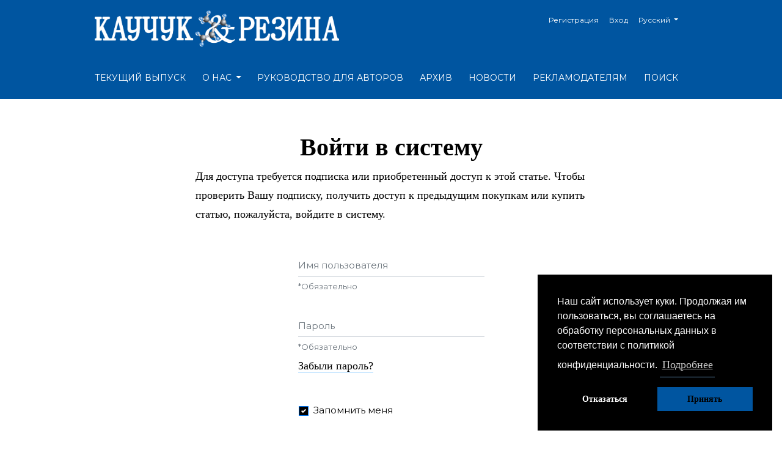

--- FILE ---
content_type: text/html; charset=utf-8
request_url: http://kir-journal.ru/index.php/journal/login?source=%2Findex.php%2Fjournal%2Farticle%2Fview%2F152%2F134&loginMessage=payment.loginRequired.forArticle
body_size: 13385
content:



<!DOCTYPE html>
<html lang="ru-RU" xml:lang="ru-RU">
	<head>
	<meta charset="utf-8">
	<meta name="viewport" content="width=device-width, initial-scale=1.0">
	<title>
		Войти в систему
							| Журнал «Каучук и резина»
			</title>

	
<link rel="icon" href="http://kir-journal.ru/public/journals/1/favicon_ru_RU.png">
<meta name="generator" content="Open Journal Systems 3.3.0.7">
	<link rel="stylesheet" href="http://kir-journal.ru/plugins/themes/classic/resources/app.min.css?v=3.3.0.7" type="text/css" /><link rel="stylesheet" href="http://kir-journal.ru/index.php/journal/$$$call$$$/page/page/css?name=stylesheet" type="text/css" /><link rel="stylesheet" href="https://fonts.googleapis.com/css?family=Cardo:400,400i,700|Montserrat:400,400i,700,700i,900,900i" type="text/css" /><link rel="stylesheet" href="http://kir-journal.ru/public/journals/1/styleSheet.css?d=2021-08-02+11%3A41%3A02" type="text/css" />
</head>
<body>
<header>
	<div class="header container-fluid">
		<div class="upper-header row">
			<h1 class="logo-wrapper col-md-7">
				<a href="http://kir-journal.ru/index.php/journal/index" class="home-link">
								<img class="journal-logo" src="http://kir-journal.ru/public/journals/1/pageHeaderLogoImage_ru_RU.png"
		     alt="##common.pageHeaderLogo.altText##">
	
				</a>
			</h1>
			<div id="user-nav-wraper" class="col-md-5">
									<ul id="navigationUser" class="pkp_navigation_user nav nav-tabs">
												<li class=" nav-item">
					<a class="nav-link"
					   href="http://kir-journal.ru/index.php/journal/user/register">Регистрация</a>
				</li>
															<li class=" nav-item">
					<a class="nav-link"
					   href="http://kir-journal.ru/index.php/journal/login">Вход</a>
				</li>
													</ul>

									<ul id="languageNav" class="dropdown language-toggle nav nav-tabs">
		<li class="nav-item dropdown">
			<a class="nav-link dropdown-toggle" id="languageToggleMenulanguageNav" data-toggle="dropdown" aria-haspopup="true" aria-expanded="false">
				<span class="sr-only">Change the language. The current language is:</span>
				Русский
			</a>

			<div class="navigation-dropdown dropdown-menu dropdown-menu-right" aria-labelledby="languageToggleMenulanguageNav">
																								<a class="dropdown-item" href="http://kir-journal.ru/index.php/journal/user/setLocale/en_US?source=%2Findex.php%2Fjournal%2Flogin%3Fsource%3D%252Findex.php%252Fjournal%252Farticle%252Fview%252F152%252F134%26loginMessage%3Dpayment.loginRequired.forArticle">
							English
						</a>
												</div>
		</li>
	</ul>
			</div>
		</div>

		
							<div class="lower-header">
				<ul id="nav-small" class="nav nav-tabs">
					<li class="nav-item">
						<a id="show-modal" class="nav-link">
							<ion-icon name="menu"></ion-icon>
							<span class="ion-icon-text">Menu</span>
						</a>
					</li>
				</ul>
								<div id="modal-on-small" class="nav-modal hide">
					<div id="primary-nav-wraper">
		                    <span id="close-small-modal">
		                        <ion-icon name="close"></ion-icon>
		                    </span>
										<ul id="navigationPrimary" class="pkp_navigation_primary nav nav-tabs">
												<li class=" nav-item">
					<a class="nav-link"
					   href="http://kir-journal.ru/index.php/journal/issue/current">Текущий выпуск</a>
				</li>
																			<li class=" nav-item dropdown">
					<a							class="nav-link dropdown-toggle"
							href="http://kir-journal.ru/index.php/journal/about" role="button"
							data-toggle="dropdown" aria-haspopup="true" aria-expanded="false">
						О нас
					</a>
					<div class="navigation-dropdown dropdown-menu dropdown-menu-right" aria-labelledby="navbarDropdown">
																					<a class=" dropdown-item"
								   href="http://kir-journal.ru/index.php/journal/about">
									О журнале
								</a>
																												<a class=" dropdown-item"
								   href="http://kir-journal.ru/index.php/journal/about/editorialTeam">
									Редакция
								</a>
																												<a class=" dropdown-item"
								   href="http://kir-journal.ru/index.php/journal/editorial-board">
									Редакционная коллегия
								</a>
																												<a class=" dropdown-item"
								   href="http://kir-journal.ru/index.php/journal/about/privacy">
									Заявление о конфиденциальности
								</a>
																												<a class=" dropdown-item"
								   href="http://kir-journal.ru/index.php/journal/contacts">
									Контакты
								</a>
																												<a class=" dropdown-item"
								   href="http://kir-journal.ru/index.php/journal/reviewing">
									Рецензирование
								</a>
																		</div>
				</li>
															<li class=" nav-item">
					<a class="nav-link"
					   href="http://kir-journal.ru/index.php/journal/notes">Руководство для авторов</a>
				</li>
															<li class=" nav-item">
					<a class="nav-link"
					   href="http://kir-journal.ru/index.php/journal/issue/archive">Архив</a>
				</li>
															<li class=" nav-item">
					<a class="nav-link"
					   href="http://kir-journal.ru/index.php/journal/announcement">Новости</a>
				</li>
															<li class=" nav-item">
					<a class="nav-link"
					   href="http://kir-journal.ru/index.php/journal/advertisement">Рекламодателям</a>
				</li>
															<li class=" nav-item">
					<a class="nav-link"
					   href="http://kir-journal.ru/index.php/journal/search/search">Поиск</a>
				</li>
						</ul>

		
					</div>
				</div>
			</div>
			</div>
</header>

<div class="page page_login">
	<div class="container-fluid container-page container-narrow">

		<header>
	<div class="current_page_title">
		<h1 class="text-center">
							Войти в систему
					</h1>					
	</div>
</header>

							<p>
				Для доступа требуется подписка или приобретенный доступ к этой статье. Чтобы проверить Вашу подписку, получить доступ к предыдущим покупкам или купить статью, пожалуйста, войдите в систему.
			</p>
		
		<form class="cmp_form login" id="login" method="post" action="http://kir-journal.ru/index.php/journal/login/signIn">
			<input type="hidden" name="csrfToken" value="4d344d5d3fd419bf7d22383972c46a1b">

			
			<input type="hidden" name="source" value="/index.php/journal/article/view/152/134" />

			<fieldset class="fields">
				<div class="row">
					<div class="form-group col-md-6 offset-md-3">
						<label for="username" class="sr-only">
							Имя пользователя
						</label>
						<input type="text" class="form-control" name="username" id="username" value="" maxlength="32" placeholder="Имя пользователя" required>
						<small class="form-text text-muted"><span class="required">*</span>Обязательно</small>
					</div>

					<div class="form-group col-md-6 offset-md-3">
						<label for="password" class="sr-only">
							Пароль
						</label>
						<input type="password" class="form-control" name="password" id="password" value="" password="true" maxlength="32" placeholder="Пароль" required>
						<small class="form-text text-muted"><span class="required">*</span>Обязательно</small>
						<p>
							<small>
								<a href="http://kir-journal.ru/index.php/journal/login/lostPassword">
									Забыли пароль?
								</a>
							</small>
						</p>
					</div>

					<div class="col-md-6 offset-md-3 custom-control custom-checkbox checkbox-remember">
						<input type="checkbox" class="custom-control-input" name="remember" id="remember" value="1" checked>
						<label class="custom-control-label" for="remember">Запомнить меня</label>
					</div>

					<div class="col-md-6 offset-md-3 buttons">
						<button class="submit btn btn-primary" type="submit">
							Войти в систему
						</button>

																				<a href="http://kir-journal.ru/index.php/journal/user/register?source=%2Findex.php%2Fjournal%2Farticle%2Fview%2F152%2F134" class="register btn">
								Регистрация
							</a>
											</div>

			</fieldset>
		</form>
	</div>
</div><!-- .page -->

<footer class="site-footer">
	<div class="container-fluid container-footer">
					<div class="sidebar_wrapper" role="complementary">
				<div class="pkp_block block_custom" id="customblock--">
	<h2 class="title pkp_screen_reader">Subs</h2>
	<div class="content">
		<p><a class="block_make_submission_link" href="http://kir-journal.ru/index.php/journal/about/subscriptions">Подписаться</a></p>
<p><a class="block_make_submission_link" href="http://kir-journal.ru/index.php/journal/about/submissions">Отправить статью</a></p>
	</div>
</div>
	<div class="pkp_block block_language">
	<span class="title">
		Язык
	</span>

		<div class="content">
			<ul>
									<li class="locale_ru_RU current">
						<a href="http://kir-journal.ru/index.php/journal/user/setLocale/ru_RU?source=%2Findex.php%2Fjournal%2Flogin%3Fsource%3D%252Findex.php%252Fjournal%252Farticle%252Fview%252F152%252F134%26loginMessage%3Dpayment.loginRequired.forArticle">
							Русский
						</a>
					</li>
									<li class="locale_en_US">
						<a href="http://kir-journal.ru/index.php/journal/user/setLocale/en_US?source=%2Findex.php%2Fjournal%2Flogin%3Fsource%3D%252Findex.php%252Fjournal%252Farticle%252Fview%252F152%252F134%26loginMessage%3Dpayment.loginRequired.forArticle">
							English
						</a>
					</li>
							</ul>
		</div>
	</div><!-- .block_language -->
	<div class="pkp_block block_information">
		<span class="title">Информация</span>
		<div class="content">
			<ul>
									<li>
						<a href="http://kir-journal.ru/index.php/journal/information/readers">
							Для читателей
						</a>
					</li>
													<li>
						<a href="http://kir-journal.ru/index.php/journal/information/authors">
							Для авторов
						</a>
					</li>
													<li>
						<a href="http://kir-journal.ru/index.php/journal/information/librarians">
							Для библиотек
						</a>
					</li>
							</ul>
		</div>
	</div>
<div class="pkp_block block_subscription">
	<h2 class="title">Подписка</h2>
	<div class="content">
					<p>Войти в систему, чтобы получить доступ к ресурсам для подписчиков.</p>
					</div>
</div>

			</div>
				<div class="additional-footer-info">
							<div class="user-page-footer">
					<p>ISSN 0022-9466</p>
<p>© ООО «Издательство «Каучук и резина»<br />117042, Россия, г. Москва, ул. Адмирала Руднева, 4</p>
<p><a class="old-site" href="http://kired.ru/">Старая версия сайта</a></p>
				</div>
						<div class="pkpbrand-wrapper" role="complementary">
				<a href="http://kir-journal.ru/index.php/journal/about/aboutThisPublishingSystem">
					<img class="footer-brand-image" alt="Больше информации об этой издательской системе, платформе и рабочем процессе от OJS/PKP." src="http://kir-journal.ru/templates/images/ojs_brand.png">
				</a>
<p class='ft-sc'>Developing sites on OJS <a href="https://sciencejour.ru/en/">SCIENCEJOUR.RU</a></p>
			</div>
		</div>
	</div>
</footer>
<link rel="stylesheet" type="text/css" href="https://cdnjs.cloudflare.com/ajax/libs/cookieconsent2/3.1.1/cookieconsent.min.css" />
<script src="https://cdnjs.cloudflare.com/ajax/libs/cookieconsent2/3.1.1/cookieconsent.min.js" data-cfasync="false"></script>
<script>
window.addEventListener('load', function(){
  window.cookieconsent.initialise({
   revokeBtn: "<div class='cc-revoke'></div>",
   type: "opt-in",
   position: "bottom-right",
   palette: {
       popup: {
           background: "#000",
           text: "#fff"
        },
       button: {
           background: "#0055A0",
           text: "#000"
        }
    },
   content: {
       message: "Наш сайт использует куки. Продолжая им пользоваться, вы соглашаетесь на обработку персональных данных в соответствии с политикой конфиденциальности.",
       link: "Подробнее",
       allow: "Принять",
       deny: "Отказаться",
       href: "/index.php/journal/about/privacy"
    },
    onInitialise: function(status) {
     
    },
    onStatusChange: function(status) {
     
    }
  })
});
</script>

<script>
var closebtns = document.getElementsByClassName("close");
var i;

for (i = 0; i < closebtns.length; i++) {
  closebtns[i].addEventListener("click", function() {
    this.parentElement.style.display = 'none';
  });
}
</script>
<script src="http://kir-journal.ru/plugins/themes/classic/resources/app.min.js?v=3.3.0.7" type="text/javascript"></script><script src="http://kir-journal.ru/plugins/themes/classic/resources/ionicons.js?v=3.3.0.7" type="text/javascript"></script>



</body>
</html>

--- FILE ---
content_type: text/css;charset=utf-8
request_url: http://kir-journal.ru/index.php/journal/$$$call$$$/page/page/css?name=stylesheet
body_size: 31648
content:
img{max-width:400px}body{font-family:'Cardo',serif;color:#000;font-size:16px;font-weight:400;-webkit-font-smoothing:antialiased;-webkit-text-size-adjust:none;-moz-osx-font-smoothing:grayscale;text-rendering:optimizeLegibility}h1,h2,h3,h4,h5,h6{font-family:'Cardo',serif;font-weight:bold}h1 a,h2 a,h3 a,h4 a,h5 a,h6 a{border-bottom:none;box-shadow:none}p,li,a,blockquote{font-family:'Cardo',serif;font-size:1rem;line-height:1.8}dt,address,table,label{font-family:'Montserrat',sans-serif;font-size:smaller}ol{list-style:none;counter-reset:item}ol li:before{font-family:'Montserrat',sans-serif;font-size:smaller;counter-increment:item;content:counter(item) '. '}blockquote{border-left:1px solid #000;padding-left:30px}cite{display:block;text-align:right}a,a:not([href]){cursor:pointer;color:#000;background-color:transparent;text-decoration:none;border-bottom:1px solid #86c7ff;overflow-wrap:break-word;word-break:break-word;word-wrap:break-word;transition:all .15s ease-in-out}a:hover,a:not([href]):hover,a:active,a:not([href]):active,a:focus,a:not([href]):focus{color:#fff;text-decoration:none;background-color:#0055a0;border-color:#0055a0}.ion-icon-text{vertical-align:middle}ion-icon{vertical-align:middle}.hide{display:none}.container-page{padding-top:40px;padding-bottom:150px}.flex_container{display:flex}@media (min-width:992px){.container-page{padding-left:12%;padding-right:12%}}.hidden{display:none}.container-page{margin-top:15px}.pkp_screen_reader{display:none}.cmp_edit_link{margin-bottom:1em;border:1px solid}.form-control{border-top:0;border-left:0;border-right:0;border-radius:0;padding-left:0;padding-right:0}.form-control:focus{border-bottom:1px solid #0055a0;box-shadow:none}.form-row>.form-group{padding-left:10px;padding-right:10px}.search-pagination-results{margin-top:20px;margin-bottom:20px}.search-pagination-results span{border-bottom:2px solid #0055a0}.search-pagination-numbers{display:flex}.search-pagination-numbers a,.search-pagination-numbers strong{border:1px solid #ced4da;padding:5px}.search-pagination-numbers strong{background-color:#0055a0;font-weight:normal;color:white}@media (min-width:1400px){.container-narrow{max-width:800px;margin-left:auto;margin-right:auto;padding-left:0;padding-right:0}}@media (min-width:1200px) and (max-width:1399px){.container-narrow{padding-left:25%;padding-right:25%}}@media (min-width:768px) and (max-width:1199px){.container-narrow{padding-left:17%;padding-right:17%}}@media (min-width:576px) and (max-width:767px){.container-narrow{padding-left:8%;padding-right:8%}}.modal-content,.modal-header{border:0;border-radius:0}.modal-header{background-color:#000;color:white}.modal-header .close span{color:white}.table-wrapper{overflow-x:auto}table,.table{border-bottom:1px solid #ddd}table th,.table th,table td,.table td{padding-left:0}table p,.table p,table li,.table li{font-family:'Montserrat',sans-serif;font-size:smaller}.cmp_back_link{margin-top:20px}label{font-family:'Montserrat',sans-serif;font-size:smaller}fieldset{margin:50px 0}legend{font-weight:600}select{-webkit-appearance:none;background-position:right 50%;background-repeat:no-repeat;background-image:url([data-uri])}.form-control{font-family:'Montserrat',sans-serif;font-size:smaller;border-radius:0;transition:all .2s ease-in}.form-control:hover,.form-control:focus,.form-control:active{border-color:#0055a0;box-shadow:0 0 0 .1rem #0055a0;padding-left:0.25em;padding-right:0.25em;transition:all .2s ease-out}.custom-radio .custom-control-input:checked~.custom-control-label::before,.custom-checkbox .custom-control-input:checked~.custom-control-label::before,.custom-control-input:checked~.custom-control-label::before{background-color:#000}.custom-control-input:active~.custom-control-label::before{background-color:rgba(0,0,0,0.5)}.custom-control-input:focus~.custom-control-label::before{box-shadow:0 0 0 1px #fff,0 0 0 .2rem #0055a0}.custom-checkbox .custom-control-label::before{border-radius:0}.btn,.cmp_edit_link,.btn-primary,.btn-secondary,.block_make_submission_link,.cmp_edit_link{border-radius:0;font-size:0.65rem;border-color:#000;background-color:#fff;box-shadow:none;padding:10px 15px;font-family:'Montserrat',sans-serif;font-weight:bold;text-align:center;white-space:nowrap;display:inline-block;transition:all .15s ease-in-out;cursor:pointer}.btn:hover,.btn:focus,.btn:active{color:#fff}.btn-primary{background-color:#0055a0;border-color:#fff;font-weight:600;color:#fff;box-shadow:none}.btn-primary:hover,.btn-primary:focus,.btn-primary:active{background-color:#000;text-decoration:none;color:white;box-shadow:none}.btn-primary:hover,.btn-primary:not(:disabled):not(.disabled).active,.btn-primary:not(:disabled):not(.disabled):active,.show>.btn-primary.dropdown-toggle{background-color:#000;border-color:#000}.btn-secondary,.cmp_edit_link{background-color:#FFF;border-color:#000;color:#000}.btn-secondary:hover,.btn-secondary:focus,.btn-secondary:active{background-color:#0055a0;border-color:#0055a0;text-decoration:none;color:#fff}.btn-primary:not(:disabled):not(.disabled):active,.btn-primary:not(:disabled):not(.disabled).active{background-color:#000}.form-text{font-family:'Montserrat',sans-serif;font-size:small;margin:.5em 0}.custom-control-label a{font-size:inherit;font-family:inherit}.header{background-color:#000;padding-top:7px}.home-link:hover,.home-link:focus{text-decoration:none;background-color:inherit;border:0}.header .row{min-height:100px}.nav-link{color:#FFF;font-family:'Montserrat',sans-serif;font-size:14px;box-shadow:none}.nav-link:hover,.nav-link:focus,.nav-link:active{background:none}.user-dropdown a:focus{background-color:#0055a0}@media (min-width:992px){.header{padding-left:12%;padding-right:12%}header .nav-link{margin-left:-15px}header li:last-child .nav-link.locales-toogle-off{padding-right:0}}@media (max-width:991px){#show-modal{padding-left:0}}#nav-small{display:none}.nav-tabs .nav-link{border:0}.nav-tabs .nav-link:focus,.nav-tabs .nav-link:hover{color:#86c7ff}#navigationUser{justify-content:flex-end;border-bottom:0}#navigationUser a,#user-nav-wraper a{font-size:12px;border:0}#user-nav-wraper{display:flex;justify-content:flex-end}#languageNav{border-bottom:none}#languageNav li>a{padding-left:16px}#languageNav .dropdown-toggle{color:white;cursor:pointer}#languageNav .show #languageToggleMenulanguageNav{color:#0055a0}.task_count{background-color:white;color:#000;font-weight:bolder;display:inline-block;border-radius:10px;padding-left:5px;padding-right:5px;margin-left:3px}#user-dashboard-link:hover .task_count{background-color:#0055a0}.show #user-dashboard-link .task_count{background-color:#0055a0}.navigation-dropdown.show .task_count{display:inline-block;background-color:#000;padding-left:7px;padding-right:7px;border-radius:10px;color:white;font-weight:bolder}.dropdown-menu{padding:0;border-radius:0;border-color:#000}.dropdown-item{padding:.5rem .25rem;text-align:center;font-family:'Montserrat',sans-serif;font-size:0.75rem}.dropdown-item:focus,.dropdown-item:hover,.dropdown-item:active{background-color:#0055a0;color:#fff}.nav-tabs .nav-item.show .nav-link,.nav-tabs .nav-link.active{background-color:#000}.upper-header{padding-top:7px;padding-left:16px}.journal-logo-text{color:#FFF;padding-top:5px;font-family:'Cardo',serif;font-size:22px}.journal-logo-text:focus,.journal-logo-text:hover{color:#86c7ff}.journal-logo{max-height:100px}.logo-wrapper{padding-left:0}.logo-wrapper a{border-bottom:none}@media (max-width:991px){#navigationUser .nav-item.show .nav-link.dropdown-toggle,#languageNav .nav-item.show .nav-link.dropdown-toggle{background-color:#000}}@media (max-width:767px){#user-nav-wraper{justify-content:flex-start;padding-left:0}#navigationUser li:first-child .nav-link{padding-left:0}}@media (min-width:992px){#modal-on-small{display:block}#close-small-modal{display:none}#navigationPrimary{border:0;justify-content:space-between;padding-bottom:15px}#navigationPrimary .nav-link{text-transform:uppercase}}@media (max-width:991px){#show-modal{cursor:pointer;color:#fff}#show-modal:focus,#show-modal:hover{color:#fff;background-color:inherit}#nav-small{display:flex;border-bottom:0;padding-bottom:15px}#nav-small li{margin-bottom:0}#nav-small a{border:0;text-transform:uppercase}.nav-modal{position:fixed;z-index:1;left:0;top:0;width:100%;height:100%;overflow:auto;background-color:#000;background-color:rgba(0,0,0,0.4)}.nav-modal.hide{display:none}#primary-nav-wraper{position:absolute;top:0;left:0;height:100%;background-color:#fefefe;margin:auto;padding-top:20px;padding-bottom:20px;width:50%;overflow-y:auto}#close-small-modal{position:absolute;right:10px;top:0;color:#aaaaaa;font-size:28px;font-weight:bold}#close-small-modal:hover,#close-small-modal:focus{color:#000;text-decoration:none;cursor:pointer}#navigationPrimary{display:block;border-bottom:0}#navigationPrimary a{border:0;color:#0a0a0a}#navigationPrimary .user-dropdown a{font-size:16px}.nav-item.show .nav-link.dropdown-toggle{background-color:white}#navigationPrimary .navigation-dropdown.dropdown-menu{transform:translate3d(15px, 37px, 0px) !important}#navigationPrimary>li{padding-top:8px;padding-bottom:8px}#navigationPrimary>li:not(:last-child){border-bottom:1px solid #ced4da}}@media (max-width:767px){#primary-nav-wraper{width:67%}}@media (max-width:576px){#primary-nav-wraper{width:100%}}footer{font-family:'Montserrat',sans-serif;color:#fff}footer p,footer li,footer a,footer .title{font-size:0.85rem;font-family:'Montserrat',sans-serif}footer ul{padding-left:0;list-style-type:none}footer a{color:inherit;border:0}footer a:hover,footer a:focus,footer a:active{color:#86c7ff}.sidebar_wrapper{display:flex;flex-wrap:wrap}@media (min-width:992px){.container-footer{padding-left:12%;padding-right:12%}}.pkp_block{-webkit-box-flex:0;position:relative;padding-right:30px;padding-top:10px;padding-bottom:10px}.pkp_block .title{font-weight:bold}@media (min-width:991px){.pkp_block{flex:0 0 25%}}@media (min-width:768px) and (max-width:990px){.pkp_block{flex:0 0 50%;max-width:50%}}@media (max-width:767px){.pkp_block{flex:0 0 100%;max-width:100%}}.block_make_submission_link{border-color:#86c7ff;background-color:#86c7ff;color:#000}.block_make_submission_link:hover,.block_make_submission_link:focus,.block_make_submission_link:active{background-color:#000;border-color:#000;color:#86c7ff}.site-footer{background-color:#0055a0;padding-top:60px;padding-bottom:60px}.additional-footer-info{display:flex;justify-content:flex-end;flex-wrap:wrap}.user-page-footer{max-width:75%;flex:0 0 75%}.user-page-footer p{margin-bottom:6px}.pkpbrand-wrapper{max-width:25%;flex:0 0 25%;display:flex;justify-content:flex-end}@media (max-width:991px){.user-page-footer{max-width:100%;flex:0 0 100%}.pkpbrand-wrapper{max-width:100%;flex:0 0 100%}}.sidebar_wrapper+.additional-footer-info{margin-top:40px;padding-top:35px;border-top:1px solid #fff}.footer-brand-image{width:100px}.pagination_navigation{margin-top:40px}.page-item .page-link{color:#000}.page-item .page-link:hover{color:#fff;background-color:#000;border:1px solid #000}.page-item:last-child .page-link,.page-item:first-child .page-link{border-radius:0}.page-item.active .page-link{background-color:#0055a0;border-color:#0055a0;box-shadow:none;color:#000;pointer-events:none}.page-link{box-shadow:none;-webkit-box-shadow:none}.register-form-legend{margin-bottom:20px;padding-left:5px;padding-right:5px}.form-group.middle-name{margin-bottom:39px}.identity,.login-data{margin-top:40px}.reviewer{margin-top:40px;margin-bottom:40px}.reviewer legend{margin-bottom:20px}.reviewer_interests{margin-top:10px}.reviewer_interests .label{margin-top:7px;margin-bottom:7px}#tagitInput{border-bottom:1px solid #ced4da}.tagit-choice-editable{background-color:#0055a0}.text-icon{color:#0055a0}ul.tagit li.tagit-choice .tagit-close .text-icon{display:inline}.cmp_notification{padding:7px;border-radius:0;border:1px solid #000;text-align:center;margin-bottom:15px}.cmp_announcements{display:flex;flex-wrap:wrap;margin-top:30px;margin-right:-15px;margin-left:-15px}.cmp_announcement{flex:1 0 50%;margin-bottom:60px;justify-content:space-between;padding:0 15px}@media (max-width:767px){.cmp_announcements{flex-wrap:nowrap;flex-direction:column}.cmp_announcement{max-width:100%}}fieldset[name="contexts"]{margin-top:30px;margin-bottom:20px}fieldset[name="contexts"] ul{padding-left:0;list-style-type:none}fieldset[name="contexts"] li.context{margin-top:15px;margin-bottom:10px}fieldset[name="contexts"] li.context .name{font-size:20px}fieldset[name="contexts"] li.context legend{font-size:18px}.consent-context .fields:not(:last-child){margin-bottom:20px}.reviewer_nocontext_interests legend,[name="contexts"] legend{font-size:24px;font-family:"Cardo",serif}.custom-control.context-checkbox{display:inline-block}.custom-control.context-checkbox:not(:last-child){padding-right:7px}.context_privacy{position:absolute;left:-9999px}.context_privacy_visible{position:relative;left:auto}.roles{margin-top:15px;margin-bottom:40px}.reviewer_nocontext_interests{margin:40px 0}.published{font-size:small;font-family:'Montserrat',sans-serif}.description_cover{justify-content:space-between;flex-flow:row wrap}.issue_cover_block a{border-bottom:none;box-shadow:none}@media (min-width:992px){.description{width:50%}.cover_image{max-width:210px}.issue_cover_block{width:50%;text-align:right}.issue_cover_block.align-left{text-align:left}}@media (max-width:991px){.cover_image{max-width:300px}}@media (min-width:992px) and (max-width:1199px){.description{width:70%;margin-right:5%}.issue_cover_block{width:25%}}@media (min-width:768px) and (max-width:991px){.description_text{column-count:2;margin:15px 0 35px 0}}@media (max-width:767px){.description_text{margin:15px 0 35px 0}}.sections{padding-top:28px}.section_title{font-family:'Montserrat',sans-serif;font-size:16px;font-weight:normal;padding-bottom:42px;padding-top:3px}.section{padding-bottom:40px;padding-top:32px}.section:not(:last-child){border-bottom:2px solid #bcbcbc}.section_content{display:flex;flex-wrap:wrap;justify-content:flex-start}.full_issue_label{border-top:2px solid #bcbcbc;font-size:18px;font-family:'Cardo',serif;margin-top:57px;padding-top:39px}.full_issue_label span{display:inline-block;border-bottom:3px solid #0055a0}@media (min-width:992px){.full_issue_label{max-width:50%}}.summary_title_wrapper{line-height:0.85;margin-bottom:0}.summary_title{font-family:'Cardo',serif;color:#000;font-size:20px;font-weight:normal;line-height:1.2}.summary_title:hover{text-decoration:none}.summary_meta{margin-top:20px;font-family:'Montserrat',sans-serif;line-height:1.25;font-size:small}.summary_meta div:not(:last-child){padding-bottom:5px}.article_summary{width:31%;margin-bottom:60px;margin-right:2%}@media (min-width:768px) and (max-width:1199px){.article_summary{width:48%;margin-right:2%}}@media (max-width:767px){.article_summary{width:100%}.article_summary{padding-bottom:40px}}.galleys_links{margin-top:20px;padding-left:0;list-style:none}.galleys_links li{display:inline-block}.galleys_links li a{margin-right:1em}.archive_issue_cover{max-width:100%}.current-issue-volume+.current-issue-number:before{content:", "}span+.current-issue-year:before{content:" ("}span+.current-issue-year:after{content:")"}.cover,.issue_summary_title,.issue_title{border:0}.obj_issue_summary{display:flex;flex-direction:column}.issue_summary_date{font-size:small;font-family:'Montserrat',sans-serif;padding:0;margin:.5em 0 .75em 0}.issue_summary_description_text{font-size:14px}.article_issue_credentials{font-family:'Cardo',serif;font-size:20px;font-weight:bold;padding-top:9px;padding-bottom:17px}.article_section_title{font-size:14px;font-family:'Cardo',serif;text-transform:uppercase;padding-bottom:15px}.page_article .galley-link{margin-right:0;margin-left:10px}.page_article .galleys{text-align:right}.article-full-title{text-align:left;font-size:36px}.for-mobile-view{display:none}.authors_info{margin-top:20px}.entry_author_block{display:flex;justify-content:flex-start;padding-right:10px}#show-all-authors,#hide-authors{display:none}.name_wrapper{color:#000}@media (max-width:767px){.orcid-image-url,.ror-image-url{margin-right:0;margin-left:5px}.limit-for-mobiles{display:none}.entry_author_block.fifth-author .author-delimiter{display:none}.entry_author_block.fifth-author .author-delimiter.show{display:inline}#show-all-authors,#hide-authors{display:inline-block;cursor:pointer}#show-all-authors.hide,#hide-authors.hide{display:none}.collapse-authors{font-family:"Cardo",serif;line-height:1.5}.collapse-authors ion-icon{width:1.3rem;height:1.3rem}}.orcid-image-url,.ror-image-url{margin-right:5px;border-bottom:0}.orcid-image-url:hover,.ror-image-url:hover{background-color:inherit}.additional-authors-info{margin-top:20px}.more-authors-info-button{color:#000;text-transform:capitalize}#authorInfoCollapse{padding-top:10px;font-family:"Cardo",serif}.additional-author-block:not(:last-child){margin-bottom:10px}.additional-author-name{font-weight:bold}@media (min-width:1200px){.main_entry{padding-right:3%}.article_abstract_block{padding-left:6%}}.article_main_data{padding-top:66px;font-family:'Cardo',serif;font-size:18px}.main_entry>div:not(:last-child){margin-bottom:30px}.entry_authors_list{list-style-type:none;padding-left:0;display:flex;flex-wrap:wrap;justify-content:flex-start}.keywords_label{font-size:24px;padding-bottom:10px}.keywords_value{padding-left:0;list-style-type:none}.keyword_item{display:inline-block}.keyword_item .keyword-delimeter{padding-right:5px}.more_button.hide,.less_button.hide{display:none}#more_keywords,#less_keywords{margin-left:5px;margin-right:5px;cursor:pointer}#less_keywords{margin-left:0}.keyword_item.more-than-five{display:none}.label_fontawesome{color:#0055a0}#dropdownMenuButton:hover{color:white}.citation_format_label{font-size:24px;padding-bottom:15px}#dropdown-cit a{border-bottom:none;box-shadow:none;-webkit-box-shadow:none}.download-cite{padding:4px 24px 4px 24px}.copyright{font-size:13px}.copyright a,.copyright p{font-size:inherit;margin-bottom:6px;margin-top:6px;line-height:1.3}#copyrightModal a,#copyrightModal p,#copyrightModal li{font-size:18px;line-height:1.56}#copyrightModal p{margin-bottom:16px}.article_abstract_block h3{font-size:28px}.article_abstract_block>div:not(:first-child){margin-top:35px}.abstract_label{color:#000;padding-bottom:3px}.abstract{font-size:18px;line-height:1.56;letter-spacing:0.2px}.references-list{padding-left:20px}.references-list li{margin-bottom:16px}.references-list a{word-wrap:break-word}@media (max-width:767px){.data-for-mobiles>div{flex-shrink:0}.for-mobile-view{display:block}.page_article .galleys{text-align:left}.page_article .btn-primary:first-child{margin-left:0}.article_main_data{flex-direction:column;margin-left:0;margin-right:0;flex-wrap:nowrap}.article_main_data .article_cover_wrapper{max-width:250px}.article_main_data .doi{order:1}.article_main_data .published_date{order:2}.article_main_data .categories{order:3}.article_main_data .abstract{order:4}.article_main_data .for-mobile-view{order:5;margin-top:-20px}.article_main_data .keywords{order:6}.article_main_data .citation{order:7}.article_main_data .references{order:8}.article_main_data .copyright{order:9}.article_main_data>*{margin-bottom:30px}.article-full-title{font-size:30px}.obj_article_details .galleys{margin-top:10px;margin-bottom:10px}}.obj_announcement_summary{display:flex;flex-direction:column}.obj_announcement_summary .date{padding-top:0;margin-top:5px}.obj_announcement_summary .buttons{margin-top:20px}.announcement-summary-heading{font-family:'Cardo',serif;color:#000;font-size:20px;line-height:1.2}.announcement-summary-heading a{color:inherit;text-decoration:none}.announcement-summary-heading a:hover{color:#fff}.announcement-full-date{margin-top:30px;margin-bottom:20px}.homepage_image{min-height:35vh;background-size:cover;background-position:center;display:flex;align-items:center;justify-content:center}.journal_summary{margin-top:3em;margin-bottom:3em}.current_issue header{margin-bottom:100px}.current_issue_title span{display:block}.current_issue_label{font-family:'Montserrat',sans-serif;font-weight:400;font-size:16px}.current_issue_identification{margin:20px 0}.current_issue_year{display:block}.additional_content{margin-top:70px}.announcements{margin:40px 0}.announcements h2{margin-bottom:15px}.announcement{margin-bottom:40px}.announcement_date{font-family:'Montserrat',sans-serif;font-size:0.75em}.announcement_title{margin-top:0.15rem;font-size:1em;font-weight:normal}.announcement_title a{border-bottom:none;box-shadow:none}.page_issue_archive{padding-bottom:100px}.issues_list{flex-direction:row;flex-flow:row wrap}.issue_item{width:25%;margin-top:30px;margin-bottom:50px}@media (min-width:1800px){.issue_item:nth-child(4n+1) .obj_issue_summary{margin-right:55%}.issue_item:nth-child(4n+2) .obj_issue_summary{margin-left:18.33333333%;margin-right:36.66666667%}.issue_item:nth-child(4n+3) .obj_issue_summary{margin-left:36.66666667%;margin-right:18.33333333%}.issue_item:nth-child(4n+4) .obj_issue_summary{margin-left:55%}}@media (min-width:1600px) and (max-width:1799px){.issue_item:nth-child(4n+1) .obj_issue_summary{margin-right:45%}.issue_item:nth-child(4n+2) .obj_issue_summary{margin-left:15%;margin-right:30%}.issue_item:nth-child(4n+3) .obj_issue_summary{margin-left:30%;margin-right:15%}.issue_item:nth-child(4n+4) .obj_issue_summary{margin-left:45%}}@media (min-width:1400px) and (max-width:1599px){.issue_item:nth-child(4n+1) .obj_issue_summary{margin-right:130px}.issue_item:nth-child(4n+2) .obj_issue_summary{margin-left:43.33333333px;margin-right:86.66666667px}.issue_item:nth-child(4n+3) .obj_issue_summary{margin-left:86.66666667px;margin-right:43.33333333px}.issue_item:nth-child(4n+4) .obj_issue_summary{margin-left:130px}}@media (min-width:1200px) and (max-width:1399px){.issue_item:nth-child(4n+1) .obj_issue_summary{margin-right:100px}.issue_item:nth-child(4n+2) .obj_issue_summary{margin-left:33.33333333px;margin-right:66.66666667px}.issue_item:nth-child(4n+3) .obj_issue_summary{margin-left:66.66666667px;margin-right:33.33333333px}.issue_item:nth-child(4n+4) .obj_issue_summary{margin-left:100px}}@media (min-width:768px) and (max-width:1199px){.issue_item{width:33.33333333%}.issue_item:nth-child(3n+1) .obj_issue_summary{margin-left:0;margin-right:100px}.issue_item:nth-child(3n+2) .obj_issue_summary{margin-left:50px;margin-right:50px}.issue_item:nth-child(3n+3) .obj_issue_summary{margin-left:100px;margin-right:0}}@media (min-width:576px) and (max-width:767px){.issue_item{width:50%}.issue_item:nth-child(2n+1) .obj_issue_summary{margin-left:0;margin-right:30%}.issue_item:nth-child(2n+2) .obj_issue_summary{margin-left:30%;margin-right:0}}@media (max-width:575px){.issue_item{width:100%;margin-left:5%;margin-right:5%}.issue_item:not(:last-child){margin-bottom:70px}}.page_information h2{font-size:34px}.page_information h3{font-size:33px}.page_information h4{font-size:32px}.page_information h5{font-size:31px}.page_information h6{font-size:30px}.page_register .consent,.page_register .reviewer{margin-top:30px;font-family:'Cardo',serif}.buttons{margin-top:40px}.submit.btn-primary{margin-right:6px}input:-webkit-autofill{padding-left:5px;padding-right:5px}.cmp_form.login{margin-top:50px}.cmp_form.login .form-group{margin-bottom:30px}.checkbox-remember{padding-left:2.5rem}.submission-checklist-item{margin-bottom:8px}.submission-item-block{margin-top:40px}.submission-item-block h2{margin-bottom:20px}.announcements-introduction{margin-top:15px;margin-bottom:40px;padding-bottom:20px;border-bottom:2px solid #bcbcbc}#dateFrom,#dataAfter{display:flex;justify-content:space-between;flex-wrap:wrap;margin-bottom:30px}.search_advanced{margin-top:20px}.search-advanced-legend{margin-bottom:20px}.search-form-label{margin-top:20px;margin-bottom:20px;display:block}.search_advanced select{border-top:0;border-left:0;border-right:0;width:auto;max-width:30%;border-bottom:1px solid #ced4da;flex:1 0 50%}.search-notifications .cmp_notification{margin-top:50px}.search_results{margin-top:40px;margin-bottom:40px;display:flex;flex-wrap:wrap;justify-content:space-between}.search_results .article_summary{margin-bottom:40px}.registration-complete-instructions{margin-top:30px}.registration_complete_actions{padding-left:0;list-style-type:none}.registration_complete_actions li{margin-bottom:10px}.registration_complete_actions a{padding-left:5px;color:#000}.registration_complete_actions a:hover{text-decoration:none;border-bottom:2px solid #0055a0}.container_subscriptions>div:not(:last-child){margin-bottom:60px}.container_subscriptions table{margin-bottom:30px}.footer-hook-block>div{margin-top:35px}.footer-hook-block h3{font-size:28px;padding-bottom:3px}.pdf-header{display:flex;justify-content:space-around;position:relative;z-index:3;padding-top:10px}.pdf-return-article{max-width:70%;overflow-x:hidden;text-overflow:ellipsis;white-space:nowrap;padding-top:8px}.pdf-return-article a{font-family:'Cardo',serif;color:#000;font-size:18px}.pdf-return-article a:hover{text-decoration:none;border-bottom:1px dotted #000}.pdf-return-article .back-button_outdated{border-bottom:0}.pdf-return-article .back-button_outdated:hover{border-bottom:0}.pdf-download-button{max-width:30%}.pdf-frame{position:absolute;top:0;left:0;right:0;bottom:0;overflow-y:hidden}.pdf-frame iframe{width:100%;height:100%;padding-top:64px;border:none}.galley_view{position:absolute;top:0;left:0;right:0;bottom:0;overflow-y:hidden}.galley_view iframe{width:100%;height:100%;border:none;padding-top:30px}.header_view{background-color:#000;position:relative;z-index:2}.header_view .return{position:absolute;top:0;left:0;height:30px;width:30px;line-height:30px;text-align:center;background-color:#0055a0}.header_view .return:before{content:"\21b5";display:inline-block;color:#000}.header_view .title{margin-left:30px;padding-left:10px;display:block;text-overflow:ellipsis;color:white;height:30px;line-height:30px;max-width:100%;overflow:hidden;white-space:nowrap}.header_view .cmp_notification{padding:0;color:#fff}.header_view .cmp_notification a{color:#fff}.pkp_screen_reader{position:absolute !important;left:-5000px}@media (min-width:1200px){.without_own_css body{padding-left:15%;padding-right:15%}}.about_site{font-family:"Cardo",serif;letter-spacing:0.2px;line-height:1.56;font-size:18px;margin-top:20px;margin-bottom:40px}.index-site-journal{display:flex;flex-direction:column;margin-top:20px}.index-site-journal:not(:last-child){margin-bottom:60px}.index-site-journal img{max-width:100%;max-height:300px}.index-site-journal-header a{color:inherit;border-bottom:none;box-shadow:none;font-size:x-large}.index-site-journal-header a:hover{text-decoration:none;background-color:inherit}.index-site-journal-links{margin-top:20px}.static_page h2{margin-bottom:20px}.navigation-item-content h1{margin-bottom:20px}.purchase_subscription{margin-top:60px}.subscription_type,.subscription_membership{margin-bottom:30px}.subscription_type label,.subscription_membership label{font-size:16px}.pkp_page_purchaseInstitutionalSubscription h1{margin-top:30px;margin-bottom:30px}.subscription-form-item{margin-bottom:40px}.subscription_address{margin-top:60px}.user-subscription-button:not(:last-child){margin-right:10px}.authors-letter{margin-top:30px}.authors-pagination{margin-top:50px;display:flex;flex-wrap:wrap}.authors-pagination strong,.authors-pagination a{padding-left:5px;padding-right:5px}.authors-pagination strong{background-color:#0055a0;color:white}.authors-pagination a{box-shadow:none}.authors-pagination a:hover{color:white}.author-details-articles{display:flex;flex-direction:column;list-style-type:none;padding-left:0;margin-top:50px}.author-details-item{margin-bottom:50px;flex-direction:column}.author-details-block{margin-bottom:7px}.author-details-issue a{border-bottom:none;box-shadow:none;font-weight:bold;font-size:16px}.author-details-section{font-weight:bold;font-size:16px}.author-details-article a{color:#000;font-size:20px;border-bottom:0;box-shadow:none}.author-details-article a:hover{background-color:inherit}.author-details-galleys a{margin-bottom:5px}.page_contact h2{margin-top:20px;margin-bottom:10px}.page_orcid-profile h2{margin-top:36px;margin-bottom:26px}.page_orcid-profile h3{margin-top:30px;margin-bottom:20px}#connect-orcid-button{border-radius:0;border:1px;box-shadow:none;border-style:solid;font-size:14px;background-color:#fff;border-color:#000;font-weight:600;color:#000;padding:10px 15px;font-family:'Montserrat',sans-serif;font-weight:bold;text-align:center;white-space:nowrap;display:inline-block;transition:all .15s ease-in-out;cursor:pointer}#connect-orcid-button:hover{background-color:#0055a0;text-decoration:none;color:#000;box-shadow:none}#connect-orcid-button:focus{background-color:#0055a0;color:#000;border-color:#000}#connect-orcid-button:hover,#connect-orcid-button:not(:disabled):not(.disabled).active{background-color:#0055a0;border-color:#000}.catalog-category-description{margin-top:15px;margin-bottom:40px;padding-bottom:20px;border-bottom:2px solid #bcbcbc}.page_catalog_category .cmp_article_list{margin-top:50px;padding-left:0;list-style-type:none}.page_catalog_category .article_summary{width:initial;margin-right:initial;margin-bottom:40px}.page_catalog_category h2{margin-top:20px;margin-bottom:10px}.csl-entry{word-break:break-word}#articlesBySameAuthorList li{margin-bottom:8px;position:relative}#articlesBySameAuthorList li:before{content:'';display:inline-block;position:static;left:0;border-color:transparent;border-style:solid;border-width:5px;border-top-color:#000;transform:rotate(-90deg)}#articlesBySameAuthorList li a{margin-right:-4px;color:#000}#articlesBySameAuthorList li a:hover{text-decoration:none;border-bottom:1px dotted #000}#articlesBySameAuthorList ul{display:flex;justify-content:space-between;list-style-type:none;padding-left:3px;flex-direction:column}#articlesBySameAuthorPages{display:flex;justify-content:flex-start;flex-wrap:wrap;flex-direction:row}#articlesBySameAuthorPages strong,#articlesBySameAuthorPages a{border:1px solid #ddd;padding:5px;margin:0;box-shadow:none;-webkit-box-shadow:none}#articlesBySameAuthorPages strong{background-color:#0055a0;font-weight:normal}#formErrors{background-color:#f8d7da;padding:7px;border-radius:5px;border:1px solid #721c24}.pkp_form_error{margin-top:10px;margin-bottom:7px;display:inline-block}.pkp_form_error_list{padding-left:20px}

--- FILE ---
content_type: text/css
request_url: http://kir-journal.ru/public/journals/1/styleSheet.css?d=2021-08-02+11%3A41%3A02
body_size: 2595
content:
p, li, a, blockquote {
    font-family: 'Tahoma',serif;
    font-size: 1.1rem;
}
.summary_title {
    font-family: 'Tahoma',serif;
}
.article_main_data {
    font-family: 'Tahoma',serif;
    font-size: 18px;
}
h1, h2, h3, h4, h5, h6 {
    font-family: 'Tahoma',serif;
}
@media (min-width: 992px){
    span.issn-main {
    float: none;
}
#primaryNav {
    background-color: #01bbde;
    }}
.homepage_image {
        background-repeat: no-repeat!important;
    background-size: cover!important;
}
.header {
    background-color: #0055a0!important;
}
.announcements {
    border-bottom: 1px solid black;
}
/*h1.page_title.article-full-title, .summary_title_wrapper a.summary_title {
    text-transform: lowercase;
}

h1.page_title.article-full-title:first-letter, .summary_title_wrapper:first-letter {
    text-transform: uppercase;
}*/
/* Fixed/sticky icon bar (vertically aligned 50% from the top of the screen) */
.bar {
  position: fixed;
  top: 96%;
  -webkit-transform: translateY(-50%);
  -ms-transform: translateY(-50%);
  transform: translateY(-50%);
  background-color: #0055a0;
}

/* Style the icon bar links */
.bar a {
  display: block;
  text-align: center;
  padding: 16px;
  transition: all 0.3s ease;
  color: white;
  font-size: 20px;
}

/* Style the social media icons with color, if you want */
.bar a:hover {
  background-color: #000;
}
/* Style the close button (span) */
.close {
    cursor: pointer;
    position: absolute;
    top: 22%;
    right: -3%;
    padding: 12px 16px;
    transform: translate(0%, -50%);
    color: white;
}

.close:hover {color: black;}
.old-site {
    border-bottom: 1px solid #85c7ff;
}
@media (max-width: 991px){
#navigationPrimary a {
    text-transform: uppercase;
}}
.journal-logo-text {
    font-size: 32px;
}
.journal_summary strong a {
    color: white;
}
body {
    font-family: 'Tahoma',serif;
    font-size: 18px;
}
.journal-logo {
width: 100%;
}
.block_make_submission_link {
    color: #000;
    text-transform: uppercase;
    font-size: 14px;
}
.pkpbrand-wrapper {
       justify-content: flex-end;
    align-items: flex-end;
    flex-direction: column;
}
.ft-sc {
    text-align: right;
}
.section_title {
    font-size: 1.75rem;
    color: #646262;
    font-weight: 700;
    }
.section {
    padding-bottom: 10px!important;
}
.section_title {
    padding-bottom: 22px!important;
}
span.issn-main {
    float: right;
}
.page_article .galleys {
    text-align: left;
}
.page_article .galley-link {
    margin-left: 0;
}
table, table p, .table p, table li, .table li {
    font-size: large!important;
        font-family: 'Tahoma';
}